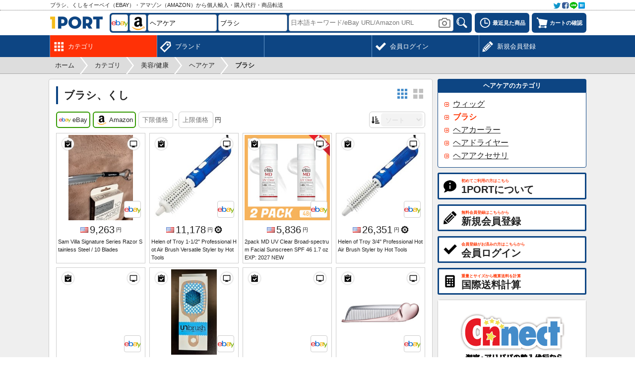

--- FILE ---
content_type: text/html; charset=UTF-8
request_url: https://1port.net/list/beauty/brushe_comb
body_size: 9429
content:
<!DOCTYPE html>
	<html lang="ja">
	<head>
	<meta charset="UTF-8">
	<title>ブラシ、くしをイーベイ（eBay）・アマゾン（Amazon）から個人輸入・購入代行・商品転送 - 1port</title>
	<meta name="description" content="イーベイ（eBay）・アマゾン（Amazon）に出品されているブラシ、くしを表示しています。1PORTではイーベイの商品を日本語で検索し、簡単に輸入代行サービスを申し込みできます。">
	<meta name="robots" content="INDEX,FOLLOW">
	<meta name="viewport" content="width=device-width, initial-scale=1.0, maximum-scale=1.0, user-scalable=no">
	<meta name="format-detection" content="telephone=no">
		<link rel="canonical" href="https://1port.net/list/beauty/brushe_comb">
	<link rel="manifest" href="//1port.net/manifest.json">
	<link rel="apple-touch-icon" href="//1port.net/apple-touch-icon.png">
	<link rel="shortcut icon" href="//1port.net/favicon.ico">
	<link rel="stylesheet" href="//1port.net/css/style.css?240713" type="text/css" media="all">
	<script type="text/javascript">
	var wmode = 'normal';
	var expandmode = 'hidden';
	var scrollauto = 0;
	</script>
	<script type="text/javascript" src="//1port.net/lib/js/jquery.js"></script>
	<script type="text/javascript" src="//1port.net/js/library.js?240814"></script>
	<script type="text/javascript" src="//1port.net/js/common.js?240814"></script>
	<script type="text/javascript">
	$(function(){
		var wpos, prev_wpos = $(window).scrollTop();
		$('#scrolltotop').hide();
		$(window).scroll(function(){
			wpos = $(this).scrollTop();

			if (scrollauto == 0 && prev_wpos > wpos) {
				$('#header_fix').addClass('ani').css('top', '0');
			} else {
				if (wpos <= 116){
					$('#header_fix').css('top', '-'+wpos+'px').removeClass('ani');
				}else{
					$('#hd_src').removeClass('shown');
					$('#header_fix').css('top', '-117px');
				}
			}
			prev_wpos = wpos;
			if(wpos > 600){
				$('#scrolltotop').fadeIn();
			}else{
				$('#scrolltotop').fadeOut();
			}
		});
		$('#scrolltotop').click(function(){
			scrollauto = 1;
			$('html, body').animate({scrollTop:0}, 500, 'swing', function(){
				scrollauto = 0;
			});
			return false;
		});
	var wd = $('#src_topcategory').outerWidth() + 3;
	var src_selnum = $('.src_parent').size() + 1, src_leftnum, src_shownum;
	if(src_selnum < 2){
		src_shownum = src_selnum;
	}else{
		src_shownum = 2;
	}
	if(src_selnum <= 2){
		src_leftnum = 0;
	}else{
		src_leftnum = src_selnum - 2;
	}
	if($(window).width() <= 774){
		if(src_selnum < 2){
			src_selnum = 2;
		}
		$('#hd_src_category_inner').css({left: '-' + (wd * src_leftnum) + 'px',width: (wd * src_selnum) + 'px'});
	}else{
		$('#hd_src_category_inner').css({left: '-' + (wd * src_leftnum) + 'px',width: (wd * src_selnum) + 'px'});
		$('#hd_src_category').css('width', (wd * src_shownum) + 'px');
	}
	
		findTutorials();
		activateBreadnavi();
		});

	$(window).on('orientationchange resize',function(){
		var w = $(window).width(),h = $(window).height(),boxw,boxh;
		boxw = (w * 0.98) > 802 ? '802px' : '98%';
		boxh = (h * 0.98) > 600 ? '600px' : '98%';
		$.colorbox.resize({width:boxw, height:boxh});
	});

	</script>
	<!--[if lt IE 9]>
	<script type="text/javascript" src="//1port.net/lib/js/html5.js"></script>
	<![endif]-->
	<!-- Google tag (gtag.js) -->
<script async src="https://www.googletagmanager.com/gtag/js?id=G-CCKV3VDTEB"></script>
<script>
window.dataLayer = window.dataLayer || [];
  function gtag(){dataLayer.push(arguments);}
  gtag('js', new Date());

  gtag('config', 'G-CCKV3VDTEB');
</script>
	<script type="text/javascript">

$(function(){
	setHorizontalScroll();
	loadItems();
	
});

var subcatpos = 0, subcatposmax, src_ecsites = '1,2', src_pages = {}, src_tcnts = {}, src_sp = '0', src_ep = '0', src_sort = '0', ajaxReq = null, mode = '', crc_rate = 1;

		src_pages[1] = 0;
		src_tcnts[1] = -1;
		src_pages[2] = 0;
		src_tcnts[2] = -1;;
var src_market = 'all', src_buyoption = 'all', src_condition = 'all', imgupdate = '';
var crc_rate = {'USD':159.71, 'GBP':214.43, 'EUR':186.01}

function setSrcEcsite(ecsite){
	if($('#src_ecsite_'+ecsitekey[ecsite]).hasClass('d')){
		$('#src_ecsite_'+ecsitekey[ecsite]).removeClass('d');
	}else{
		if($('.srcecsite').not('.d').size() > 1){
			$('#src_ecsite_'+ecsitekey[ecsite]).addClass('d');
		}else{
			return false;
		}
	}
	if($('.srcecsite').not('.d').size() > 1){
		$('#srcebay_wrap').slideUp();
		src_market = 'all';
		src_buyoption = 'all';
		src_condition = 'all';
		$('#src_sort').prop('disabled', true);
	}else{
		if(!$('#src_ecsite_ebay').hasClass('d')) {
			$('#srcebay_wrap').slideDown();
		}else{
			$('#srcebay_wrap').slideUp();
		}
		$('#src_sort').prop('disabled', false);
	}
	var new_ecsites = '', this_ecsite;
	$('.srcecsite').each(function(){
		this_ecsite = $(this).data('ecsite');
		if(!$(this).hasClass('d')){
			$('#hd_src_'+ecsitekey[this_ecsite]).removeClass('d')
			new_ecsites += (new_ecsites?',':'') + this_ecsite;
		}else{
			$('#hd_src_'+ecsitekey[this_ecsite]).addClass('d')
		}
	});
	src_ecsites = new_ecsites;
	$('#src_ecsites').val(src_ecsites);
	loadItems(1);
}

var ajaxReq = null;

function setSrcSort(){
	if(!$('#src_sort').is(':disabled')){
		src_sort = $('#src_sort').val();
		loadItems(1);
	}
}

function setSrcBuyoption(){
	if($('#srcebay_wrap').is(':visible') && !$('#src_buyoption').is(':disabled')){
		src_buyoption = $('#src_buyoption').val();
		loadItems(1);
	}
}

function setSrcMarket(){
	if($('#srcebay_wrap').is(':visible') && !$('#src_market').is(':disabled')){
		src_market = $('#src_market').val();
		if($('#src_market option:selected').data('lang') == 'en'){
			loadItems(1);
		}else{
			var params = {}
			params['src_ecsites'] = src_ecsites;
			params['src_sp'] = src_sp;
			params['src_ep'] = src_ep;
			params['src_buyoption'] = src_buyoption;
			params['src_condition'] = src_condition;
			params['src_market'] = src_market;
			location.href = replaceSearchParams(location.href, params);
		}
	}
}

function setSrcCondition(){
	if($('#srcebay_wrap').is(':visible') && !$('#src_condition').is(':disabled')){
		src_condition = $('#src_condition').val();
		loadItems(1);
	}
}

function setSrcSp(){
	src_sp = $('#src_sp').val()!==''?$('#src_sp').val():'0';
	checkSrcPriceError();
}

function setSrcEp(){
	src_ep = $('#src_ep').val()!==''?$('#src_ep').val():'0';
	checkSrcPriceError();
}

function checkSrcPriceError(){
	var errmsg;
	if(src_sp !== '0' || src_ep !== '0'){
		if(src_sp == '0'){
			errmsg = '下限価格を入力してください';
		}else if(!src_sp.match(/^\d+$/)){
			errmsg = '下限価格は半角数字で入力してください';
		}else if(src_ep == '0'){
			errmsg = '上限価格を入力してください。';
		}else if(!src_ep.match(/^\d+$/)){
			errmsg = '上限価格は半角数字で入力してください';
		}else if(parseInt(src_sp) >= parseInt(src_ep)){
			errmsg = '下限価格と上限価格を正しく入力してください';
		}
		if(errmsg){
			var elm = $('#srcprice_wrap');
			showBubble(elm);
			setBubble(elm, 'i', errmsg);
		}
	}else{
		hideBubble();
	}
	return errmsg;
}

function startloadItems(keycode){
	if(keycode == 13){
		loadItems(1);
	}
}

function loadItems(reset){
	if(!$('#itemlist_loadbtn').hasClass('d')){
		if(reset == 1){
			src_pages = {};
			$('.srcecsite').each(function(){
				if(!$(this).hasClass('d')){
					src_pages[$(this).data('ecsite')] = 0;
					src_tcnts[$(this).data('ecsite')] = -1;
				}
			});
		}
		var params = {};
		params['mode'] = '';
		params['src_ecsites'] = src_ecsites;
		params['src_pages'] = JSON.stringify(src_pages);
		params['src_tcnts'] = JSON.stringify(src_tcnts);
		params['src_sort'] = src_sort;
		params['src_sp'] = src_sp;
		params['src_ep'] = src_ep;
		if(src_buyoption != 'all'){
			params['src_buyoption'] = src_buyoption;
		}
		if(src_market != 'all'){
			params['src_market'] = src_market;
		}
		if(src_condition != 'all'){
			params['src_condition'] = src_condition;
		}
		
		params['src_catid_ebay'] = '11855';
		
		
		
		params['src_catkeyword'] = 'Brush & Comb';
		
		
		if (ajaxReq != null) ajaxReq.abort();
		ajaxReq = $.ajax({
			type: 'POST',
			dataType: 'json',
			url: 'https://1port.net/list_call',
			data: params,
			timeout: 60000,
			success: function(data){
				hideBubble();
				if(data.status == 'OK'){
					src_pages = data.pages;
					src_tcnts = data.tcnts;
					$('#itemlist_loading').remove();

					var re, clipped, itemidkey;
					var itemnum = $('#itemlist_wrap .itemlist_each').size();
					if(data.items.length){
						for(var i = 0; i < data.items.length; i++){
							itemidkey = data.items[i]['itemid'].replace(/\|/g, '_');
							clipped = false;
							if(typeof $.cookie('ipt_clipitems') == 'string'){
								re = new RegExp('(^|;)'+data.items[i]['itemid'].replace(/\|/g, '\|')+'(;|$)');
								clipped = $.cookie('ipt_clipitems').match(re);
							}
							$('#itemlist_wrap').append('<div id="item_'+itemidkey+'" class="itemlist_each" data-area="'+data.items[i]['area']+'" data-ecsite="'+data.items[i]['ecsite']+'" data-itemid="'+data.items[i]['itemid']+'" data-name="'+data.items[i]['name']+'" data-lang="'+data.items[i]['lang']+'" data-img="'+data.items[i]['img']+'" data-price="'+data.items[i]['price']+'" data-currency="'+data.items[i]['currency']+'" data-buyoption="'+data.items[i]['buyoption']+'" data-url="'+data.items[i]['url']+'"><div class="itemlist_imgouter"><div class="itemlist_btn left"><a onclick="addClip(this)"' + ( clipped ? ' class="d" title="既にクリップ済みです"' : ' title="クリップする"' ) + '><span class="menumark clipadd small' + (clipped?' d':'') + '"></span></a></div><div class="itemlist_btn right"><a href="'+data.items[i]['url']+'" target="_blank" title="販売ページを確認"><span class="menumark ecsite small"></span></a></div><a class="itemlist_imginner" onclick="openItemDetail(this, '+data.items[i]['ecsite']+', \''+data.items[i]['itemid']+'\', \''+data.items[i]['itemkey']+'\');" rel="nofollow"><img class="itemlist_img" src="'+data.items[i]['img']+'" width="235" height="235" alt="'+addslashes(data.items[i]['name'])+'" loading="lazy"></a><a onclick="openEcsiteurl(' + data.items[i]['ecsite'] + ', \''+ data.items[i]['itemid'] +'\')" class="itemlist_ecsite"><span class="ecsitemark ' + ecsitekey[data.items[i]['ecsite']] + '"></span></a></div><div class="itemlist_price"><span class="flagmark '+data.items[i]['area']+' mr3" title="'+areaname[data.items[i]['area']]+'"></span><span class="itemlist_price_value">' +numberFormat(data.items[i]['price'] * crc_rate[data.items[i]['currency']])+ '</span><span class="itemlist_price_unit">円</span>'+(data.items[i]['buyoption']==1?'<span class="menumark auction small ml3" title="オークション"></span>':(data.items[i]['buyoption']==2?'<span class="menumark best_offer small ml3" title="ベストオファー"></span>':''))+'</div><div class="itemlist_name">'+htmlspecialchars(data.items[i]['name'])+'</div></div>');
						}
					}
					$('#itemlist_loadbtn').removeClass('d').html('更に読み込む');
				}else if(data.status == 'loaderror'){
					src_pages = data.pages;
					src_tcnts = data.tcnts;
					$('#itemlist_loadbtn').before('<div id="loaderror" class="noresult mb10">読み込みに失敗しました。</div>');
					$('#loaderror').delay(3000).fadeOut('slow', function () {
						$(this).remove();
					});
					$('#itemlist_loadbtn').removeClass('d').html('更に読み込む');
				}else if(data.status == 'noitem'){
					src_pages = data.pages;
					src_tcnts = data.tcnts;
					$('#itemlist_loadbtn').removeClass('d');//必要
					loadItems();
				}else if(data.status == 'noecsite'){
					if($('#itemlist_wrap .itemlist_each').size() == 0){
						$('#itemlist_wrap').html('<div class="itemlist_notfound">この条件に該当する商品はみつかりませんでした。</div>');
					}else{
						$('#itemlist_loadbtn').addClass('d').html('この条件に該当する商品は以上です');
					}
					$('#itemlist_loadbtn').html('更に読み込む');
				}else if(data.status == 'needlogin'){
					openColorbox('https://1port.net/login?login_location=reload&loginmsg='+encodeURIComponent('商品検索を続けるには会員ログインをしてください。'));
					$('#itemlist_loadbtn').removeClass('d').html('更に読み込む');
				}else if(data.status == 'busy'){
					if($('#itemlist_wrap .itemlist_each').size() == 0){
						$('#itemlist_wrap').html('<div class="itemlist_notfound">現在アクセスすることができません。申し訳ございませんが、しばらく経ってから再度アクセスしてください。</div>');
					}else{
						$('#itemlist_loadbtn').addClass('d').html('現在読み込みできません');
					}
				}else{
					window.alert(errmsg[data.status]);
				}

				replaceHistoryState(params);

				if(imgupdate){
					var imgurl;
					$('.itemlist_each').not('.db').each(function(){
						imgurl = $(this).data('img');
						if(imgurl != ''){
							$.ajax({
								type: 'POST',
								dataType: 'json',
								url: 'https://1port.net/list_update_img',
								data: {imgupdate:imgupdate, imgurl: imgurl},
								beforeSend: function(){
									imgupdate = '';
								}
							});
							return false;
						}
					});
				}
			},
			error:function(){
				$('#itemlist_wrap').html('<div class="itemlist_notfound">エラーがあります。商品一覧を読み込むことができません。</div>');
			},
			beforeSend: function(thisXHR){
				if(reset){
					$('#itemlist_page').remove();
					$('#itemlist_wrap').html('<div id="itemlist_loading" class="itemlist_loading"><div class="cent">ただいま商品情報を取得中です。</div><div class="cent mt10"><img src="//1port.net/img/img_loadingbar.gif" width="220" height="19"></div></div>');
				}
				$('#itemlist_loadbtn').addClass('d').html('<img src="//1port.net/img/img_loading.gif" width="16" height="16">');
				if(src_ecsites.match(/2/)){
					setTimeout(function () {
						var btn = $('#itemlist_loadbtn').get(0);
						showBubble(btn);
						setBubble(btn, 'i', 'Amazonの読込は時間がかかります');
					}, 5000);
				}
			}
		});
	}
}

</script>
	</head>
	<body>
	<div id="container" class="fixheader whead"><noscript><div id="maintenance">当サイトをご利用いただくにはJavascriptを有効にしてください。</div></noscript><div id="header_fix"><div id="header_top_wrap"><div id="header_top"><div id="header_top_left"><h2>ブラシ、くしをイーベイ（eBay）・アマゾン（Amazon）から個人輸入・購入代行・商品転送</h2></div><div id="header_top_right"><a onclick="openColorbox('https://1port.net/socialshare?url=https%3A%2F%2F1port.net%2Flist%2Fbeauty%2Fbrushe_comb&title=%E3%83%96%E3%83%A9%E3%82%B7%E3%80%81%E3%81%8F%E3%81%97%E3%82%92%E3%82%A4%E3%83%BC%E3%83%99%E3%82%A4%EF%BC%88eBay%EF%BC%89%E3%83%BB%E3%82%A2%E3%83%9E%E3%82%BE%E3%83%B3%EF%BC%88Amazon%EF%BC%89%E3%81%8B%E3%82%89%E5%80%8B%E4%BA%BA%E8%BC%B8%E5%85%A5%E3%83%BB%E8%B3%BC%E5%85%A5%E4%BB%A3%E8%A1%8C%E3%83%BB%E5%95%86%E5%93%81%E8%BB%A2%E9%80%81+-+CNNECT', 0, 0, 420, 250)"><img src="//1port.net/img/img_social@2x.png" width="64" height="16" alt=""></a></div></div></div><div id="header_wrap"><div id="header">
	<div id="header_logo"><a href="https://1port.net/"><img src="//1port.net/img/img_logo.png" width="106" height="25" alt="1port"></a></div><div id="header_left"><a onclick="toggleSearch()" class="headerbtn"><span class="menumark search"></span></a></div><div id="header_right"><a onclick="openColorbox('https://1port.net/history')" class="headerbtn mr5" title="最近見た商品"><span class="menumark history"></span><span class="menulabel">最近見た商品</span></a><a onclick="openColorbox('https://1port.net/cart')" class="headerbtn" title="カートの確認"><span id="cartnum_wrap"><span class="menumark cart"></span></span><span class="menulabel">カートの確認</span></a></div><div id="hd_src"><div class="hd_src_row"><div id="hd_src_ecsite"><a id="hd_src_ebay" class="ecsitemark ebay mr3" onclick="setHdSrcEcsite(1)" title="eBay（イーベイ）から検索"></a><a id="hd_src_amazon" class="ecsitemark amazon mr3" onclick="setHdSrcEcsite(2)" title="Amazon（アマゾン）から検索"></a></div><div id="hd_src_category"><div id="hd_src_category_inner"><select id="src_topcategory" onchange="changeSrcTopcategory()"><option value="0">全てのカテゴリ</option><option value="1">ファッション</option><option value="2">服飾/雑貨</option><option value="3">キッズ/育児/玩具</option><option selected value="4">美容/健康</option><option value="5">家具/キッチン</option><option value="6">電化製品/デジタル</option><option value="7">スポーツ/アウトドア</option><option value="8">車/バイク</option><option value="9">趣味/楽器/ゲーム</option><option value="10">クラフト/工具/文具</option><option value="11">ペット/ガーデン/設備</option><option value="12">食料品/その他</option></select><select class="src_parent" onchange="changeSrcParent(this)"><option value="">- 選択 -</option><option value="108" data-key="makeup">化粧品</option><option value="104" data-key="nail_care">ネイルケア</option><option value="106" data-key="hair_care" selected>ヘアケア</option><option value="123" data-key="vision_care">眼鏡</option><option value="105" data-key="body_care">ボディーケア</option><option value="107" data-key="health_care">ヘルスケア</option><option value="120" data-key="skin_care">スキンケア</option><option value="122" data-key="body_art">ボディーアート</option><option value="119" data-key="oral_care">オーラルケア</option><option value="116" data-key="massage">マッサージ</option><option value="117" data-key="medical_mobility_disability">医療介護器具</option><option value="118" data-key="homeopathy">自然療法</option><option value="121" data-key="tanning">日焼け</option><option value="1477" data-key="salon_spa_equipment">サロン</option><option value="1478" data-key="hair_shaving">シェービング</option><option value="1173" data-key="fragrance">香水</option><option value="125" data-key="supplement">サプリメント</option><option value="3336" data-key="ecigarette">電子タバコ</option></select><select class="src_parent" onchange="changeSrcParent(this)"><option value="">- 選択 -</option><option value="3331" data-key="hair_extension_wig">ウィッグ</option><option value="3332" data-key="brushe_comb" selected>ブラシ</option><option value="3333" data-key="roller_curler">ヘアカーラー</option><option value="3334" data-key="hair_dryer">ヘアドライヤー</option><option value="3335" data-key="hair_tie">ヘアアクセサリ</option></select></div></div></div><div class="hd_src_row"><div id="hd_src_keyword"><input type="text" id="src_keyword" class="short" onfocus="showCategorySuggest()" onblur="hideCategorySuggest(400)" onkeyup="showCategorySuggest(event.keyCode)" placeholder="日本語キーワード/eBay URL/Amazon URL" value="" autocomplete="off"><input type="hidden" id="src_brand" value=""><input type="hidden" id="src_seller" value=""><div id="imgsrc_form"><a onclick="window.alert('画像検索をするには会員ログインをしてください。')"><img src="//1port.net/img/img_imgsrc.png" width="24" height="20" alt=""></a></div><div id="src_suggest" class="short" style="display: none"></div></div><div id="hd_src_btn"><a onclick="itemSearch()"><img src="//1port.net/img/bt_search.png" width="34" height="34" title="検索" alt="検索"></a><input type="hidden" id="src_ecsites" value="1,2"></div></div>
	</div></div></div><div id="mainmenu_wrap"><ul id="mainmenu"><li class=" shown"><a href="https://1port.net/category" title="カテゴリ"><div class="mainmenu_mark"><span class="menumark category white"></span></div><div class="mainmenu_sub">カテゴリ</div></a></li><li><a href="https://1port.net/brand" title="ブランド"><div class="mainmenu_mark"><span class="menumark brand white"></span></div><div class="mainmenu_sub">ブランド</div></a></li><li class="right"><a href="https://1port.net/register" title="新規会員登録"><div class="mainmenu_mark"><span class="menumark pencil white"></span></div><div class="mainmenu_sub">新規会員登録</div></a></li><li class="right"><a href="https://1port.net/login" title="会員ログイン"><div class="mainmenu_mark"><span class="menumark check white"></span></div><div class="mainmenu_sub">会員ログイン</div></a></li></ul></div></div><div id="breadnavi_wrap"><ol id="breadnavi" class="clearfix" itemscope itemtype="https://schema.org/BreadcrumbList"><li itemprop="itemListElement" itemscope itemtype="https://schema.org/ListItem"><a href="https://1port.net/" itemprop="item"><span itemprop="name">ホーム</span></a><meta itemprop="position" content="1" /></li><li class="breadnavi_separator">&gt;</li><li itemprop="itemListElement" itemscope itemtype="https://schema.org/ListItem"><a href="https://1port.net/category" itemprop="item"><span itemprop="name">カテゴリ</span></a><meta itemprop="position" content="2" /></li><li class="breadnavi_separator">&gt;</li><li itemprop="itemListElement" itemscope itemtype="https://schema.org/ListItem"><a href="https://1port.net/category_list/beauty" itemprop="item"><span itemprop="name">美容/健康</span></a><meta itemprop="position" content="3" /></li><li class="breadnavi_separator">&gt;</li><li itemprop="itemListElement" itemscope itemtype="https://schema.org/ListItem"><a href="https://1port.net/list/beauty/hair_care" itemprop="item"><span itemprop="name">ヘアケア</span></a><meta itemprop="position" content="4" /></li><li class="breadnavi_separator">&gt;</li><li itemprop="itemListElement" itemscope itemtype="https://schema.org/ListItem"><span class="bold" itemprop="name">ブラシ</span><meta itemprop="position" content="5" /></li></ol></div><div id="inner"><div id="main">	<section><h1 class="rgap">ブラシ、くし</h1>

		<div class="layout_wrap">
			<a id="layout_btn_nm" class="layoutmark nm" onclick="toggleLayout('nm')"></a>
			<a id="layout_btn_lg" class="layoutmark lg d" onclick="toggleLayout('lg')"></a>
		</div>
		<div class="srcitem clearfix mb10"><div class="lfloat"><a id="src_ecsite_ebay" onclick="setSrcEcsite(1)" class="srcecsite" title="eBay" data-ecsite="1"><span class="ecsitemark middle ebay mr3"></span>eBay</a><a id="src_ecsite_amazon" onclick="setSrcEcsite(2)" class="srcecsite ml5" title="Amazon" data-ecsite="2"><span class="ecsitemark middle amazon mr3"></span>Amazon</a><span id="srcprice_wrap" class="ml5 pc_ib"><input type="number" step="1" id="src_sp" value="" placeholder="下限価格" onkeyup="setSrcSp()" onkeypress="startloadItems(event.keyCode);"><span class="ml3 mr3">-</span><input type="number" step="1" id="src_ep" value="" placeholder="上限価格" onkeyup="setSrcEp()" onkeypress="startloadItems(event.keyCode);"><span class="ml3 small">円</span></span></div><div class="rfloat"><div class="srcselect"><span class="menumark sort small mr3"></span><select id="src_sort" onchange="setSrcSort()" disabled><option value="0" selected>ソート</option><option value="1">価格昇順</option><option value="2">価格降順</option></select></div></div></div><div id="srcebay_wrap" class="srcitem clearfix mb10" style="display:none"><div class="srcselect mr5"><select id="src_market" onchange="setSrcMarket()"><option value="all" selected>国</option><option value="us" data-lang="en">アメリカ合衆国</option><option value="gb" data-lang="en">イギリス</option><option value="fr" data-lang="fr">フランス</option><option value="de" data-lang="de">ドイツ</option><option value="it" data-lang="it">イタリア</option><option value="es" data-lang="es">スペイン</option></select></div><div class="srcselect mr5"><select id="src_buyoption" onchange="setSrcBuyoption()"><option value="all" selected>販売形式</option><option value="fixed_price">固定価格</option><option value="auction">オークション</option></select></div><div class="srcselect"><select id="src_condition" onchange="setSrcCondition()"><option value="all" selected>商品状態</option><option value="new">新品</option><option value="new_problem">新品（難あり）</option><option value="refurbished">修理済</option><option value="used_good">中古(良)</option><option value="used_acceptable">中古(可)</option><option value="junk">ジャンク</option></select></div></div>
		<div id="itemlist_wrap" class="itemlist_wrap nm"></div>
		<div class="cent mt15">
			<a id="itemlist_loadbtn" onclick="loadItems()">更に読み込む</a>
		</div>

	</section>
	</div><div id="side"><div class="section_side_head">ヘアケアのカテゴリ</div><div class="section_side_body"><div class="sidemenu nowrap"><a href="https://1port.net/list/beauty/hair_extension_wig" title="hair_care ウィッグ">ウィッグ</a></div><div class="sidemenu nowrap shown">ブラシ</div><div class="sidemenu nowrap"><a href="https://1port.net/list/beauty/roller_curler" title="hair_care ヘアカーラー">ヘアカーラー</a></div><div class="sidemenu nowrap"><a href="https://1port.net/list/beauty/hair_dryer" title="hair_care ヘアドライヤー">ヘアドライヤー</a></div><div class="sidemenu nowrap"><a href="https://1port.net/list/beauty/hair_tie" title="hair_care ヘアアクセサリ">ヘアアクセサリ</a></div></div><a class="sidebtn" href="https://1port.net/about" title="1PORTについて"><span class="menumark about middle"></span><div class="sidebtn_label"><div class="sidebtn_label_sub">初めてご利用の方はこちら</div><div class="sidebtn_label_main">1PORTについて</div></div></a><a class="sidebtn" href="https://1port.net/register" title="新規会員登録"><span class="menumark pencil middle"></span><div class="sidebtn_label"><div class="sidebtn_label_sub">無料会員登録はこちらから</div><div class="sidebtn_label_main">新規会員登録</div></div></a><a class="sidebtn" href="https://1port.net/login" title="会員ログイン"><span class="menumark check middle"></span><div class="sidebtn_label"><div class="sidebtn_label_sub">会員登録がお済みの方はこちらから</div><div class="sidebtn_label_main">会員ログイン</div></div></a><a class="sidebtn" href="https://1port.net/calculator" title="国際送料計算"><span class="menumark calculator middle"></span><div class="sidebtn_label"><div class="sidebtn_label_sub">重量とサイズから概算送料を計算</div><div class="sidebtn_label_main">国際送料計算</div></div></a><div class="advert_cnnect"><a href="https://cnnect.net/" target="_blank"><img src="//1port.net/img/img_cnnect.png" width="298" height="148" alt="CNNECT"></a></div><div class="section_side_head">為替レート</div><div class="section_side_body"><table class="list_table"><tr><td style="width:30px"><span class="flagmark usd" title="ドル"></span></td><td>1<span class="small ml3">USD</span> = 159.71<span class="small ml3">円</span></td><td style="width:20px"><a class="menumark graph small" href="https://1port.net/exrate?exr_currency=USD"></a></td></tr><tr><td style="width:30px"><span class="flagmark gbp" title="ポンド"></span></td><td>1<span class="small ml3">GBP</span> = 214.43<span class="small ml3">円</span></td><td style="width:20px"><a class="menumark graph small" href="https://1port.net/exrate?exr_currency=GBP"></a></td></tr><tr><td style="width:30px"><span class="flagmark eur" title="ユーロ"></span></td><td>1<span class="small ml3">EUR</span> = 186.01<span class="small ml3">円</span></td><td style="width:20px"><a class="menumark graph small" href="https://1port.net/exrate?exr_currency=EUR"></a></td></tr></table>
	<div class="cent xsmall mt5">2026年1月20日更新</div>
	</div><div class="section_side_head">営業カレンダー</div><div class="section_side_body"><div id="calendar_wrap"><div class="cld_month">2026年1月<div class="cld_prev"><a onclick="getCalender('2025','12')">&lt; 前月</a></div><div class="cld_next"><a onclick="getCalender('2026','2')">翌月 &gt;</a></div></div><div class="cent"><table class="cld_table"><tr><th class="clr_red">日</th><th>月</th><th>火</th><th>水</th><th>木</th><th>金</th><th class="clr_blue">土</th></tr><tr><td class="dead">&nbsp;</td><td class="dead">&nbsp;</td><td class="dead">&nbsp;</td><td class="dead">&nbsp;</td><td class="close">1</td><td class="close">2</td><td class="close">3</td></tr><tr><td class="close">4</td><td>5</td><td>6</td><td>7</td><td>8</td><td>9</td><td class="close">10</td></tr><tr><td class="close">11</td><td>12</td><td>13</td><td>14</td><td>15</td><td>16</td><td class="close">17</td></tr><tr><td class="close">18</td><td>19</td><td><strong>20</strong></td><td>21</td><td>22</td><td>23</td><td class="close">24</td></tr><tr><td class="close">25</td><td>26</td><td>27</td><td>28</td><td>29</td><td>30</td><td class="close">31</td></tr></table></div></div><div class="cent small clr_gray mt5">赤色の日は休業日です</div></div><div class="section_side_head">最近の受取レポート</div><div class="section_side_body"><div class="reportbox">無事届きました‼︎
ありがとうございました????????‍♂️
また機会がありましたらよろしくお願い致しますm(*_ _)m</div><div class="mt5 small clearfix"><span class="lfloat nowrap"><span class="clr_navy bold mr5 ml10">報告日時</span>2025年12月10日 11:44</span></div><hr /><div class="reportbox">いつもお世話になっております。今回も迅速かつ丁寧なご対応ありがとうございました。
今後もどうぞよろしくお願い致します。</div><div class="mt5 small clearfix"><span class="lfloat nowrap"><span class="clr_navy bold mr5 ml10">報告日時</span>2025年12月3日 0:47</span></div><hr /><div class="reportbox">毎度お世話になります。今回も無事到着しております。ありがとうございました。</div><div class="mt5 small clearfix"><span class="lfloat nowrap"><span class="clr_navy bold mr5 ml10">報告日時</span>2025年11月29日 18:06</span></div><div class="ralign mt5"><a class="arrowbutton" href="https://1port.net/report">更に見る</a></div></div></div><div class="clear"></div></div><div id="footer_wrap"><div id="footer"><div id="footer_navi">
	<dl><dt>ご利用案内</dt><dd><ul>
	<li><a href="https://1port.net/about">1PORTについて</a></li>
	<li><a href="https://1port.net/about_search">商品の探し方</a></li>
	<li><a href="https://1port.net/about_apply">代行サービスの申込方法</a></li>
	<li><a href="https://1port.net/about_purchase">買付サービスについて</a></li>
	<li><a href="https://1port.net/about_forward">転送サービスについて</a></li>
	<li><a href="https://1port.net/about_operation">注文進行時の操作について</a></li>
	<li><a href="https://1port.net/about_prohibition">取扱できない商品について</a></li>
	</ul></dd></dl>
	<dl>
	<dt>コンテンツ</dt><dd><ul>
	<li><a href="https://1port.net/category">カテゴリ</a></li>
	<li><a href="https://1port.net/brand">ブランド</a></li>
	<li><a href="https://1port.net/calculator">国際送料計算</a></li>
	<li><a href="https://1port.net/report">受取レポート</a></li>
	</ul></dd>
	</dl>
	<dl><dt>会員登録・ログイン</dt><dd><ul>
	<li><a href="https://1port.net/register">新規会員登録</a></li>
	<li><a href="https://1port.net/login">会員ログイン</a></li>
	<li><a href="https://1port.net/password">パスワード再設定</a></li>
	<li><a href="https://1port.net/mp/">マイページ</a></li>
	<li><a href="https://1port.net/faq">よくある質問</a></li>
	<li><a href="https://1port.net/contact">お問い合わせ</a></li>
	</ul></dd>
	</dl>
	<dl>
	<dt>規約・会社情報</dt><dd><ul>
	<li><a href="https://1port.net/terms">利用規約</a></li>
	<li><a href="https://1port.net/privacypolicy">個人情報保護方針</a></li>
	<li><a href="https://1port.net/legalterms">特定商取引法に基づく表示</a></li>
	<li><a href="https://1port.net/credit">クレジット表記</a></li>
	<li><a href="https://1port.net/company">運営会社</a></li>
	</ul></dd>
	</dl>
	<dl>
	<dt>運営サービス</dt><dd><ul>
	<li><a href="https://buyfy.jp/" target="_blank">BUYFY</a></li>
	<li><a href="https://cnnect.net/" target="_blank">CNNECT</a></li>
	<li><a href="https://chinamart.jp/" target="_blank">CHINAMART</a></li>
	</ul></dd>
	</dl>
	<div class="clear"></div>
	</div><div class="clear"></div><div id="footer_copyright"><span>Copyright (C) 2026 1port.net All Rights Reserved.</span> <span>Powered by <a href="https://www.ebay.com/" target="_blank">Ebay</a></span></div></div></div>
	<div id="scrolltotop" class="menumark scroll middle" title="ページ上部に戻る"></div>
	</div></body></html>

--- FILE ---
content_type: text/javascript; charset=utf-8
request_url: https://1port.net/list_call
body_size: 9271
content:
{"status":"OK","items":[{"ecsite":1,"name":"Sam Villa Signature Series Razor  Stainless Steel \/ 10 Blades","itemid":"v1|116992077312|0","itemkey":"9deb80e8dad495b8aacbffda7ec610e98b812939","area":"us","lang":"en","buyoption":0,"price":"58.00","currency":"USD","img":"https:\/\/i.ebayimg.com\/images\/g\/q8UAAeSwOrBpb4Fu\/s-l225.jpg","url":"https:\/\/www.ebay.com\/itm\/116992077312?hash=item1b3d456e00%3Ag%3Aq8UAAeSwOrBpb4Fu&mkevt=1&mkcid=1&mkrid=711-53200-19255-0&campid=5337344236&customid=&toolid=10049"},{"ecsite":1,"name":"Helen of Troy 1-1\/2\" Professional Hot Air Brush Versatile Styler  by Hot Tools","itemid":"v1|374222137450|0","itemkey":"ae0a0624fce280dc503df5f3cc5e342b4aa9e5d7","area":"us","lang":"en","buyoption":2,"price":"69.99","currency":"USD","img":"https:\/\/i.ebayimg.com\/images\/g\/DIQAAOSwm-FcNcEq\/s-l225.jpg","url":"https:\/\/www.ebay.com\/itm\/374222137450?hash=item572160a86a%3Ag%3ADIQAAOSwm-FcNcEq&amdata=enc%3AAQALAAAA4DZq0hFgvSYlgrFkWCFZ3z2xZ1zBAiIDeXY6v940tl4vvYM08B%2FUg7QiGADFtz68uS4OISUFd%2Fml%2Fu4tDsTnzqKbd0oU8OlLw4i6aEa1%2BVYSLq1GMh2SasmP6qLB6%2FRu568xFCD%2B0LLF2uvTD4R%2BoHBRm%2BTy2GXkPoLhWuRlMghm4eJqAFRBZMEqZr1PUKkJ2LZtoBZoPA5%2Fbl6v7sKqF6qRo2VZz4WBgYSmmxE9rF1FP0r0tZUJpdylXTBDYPMMS8AHnx296MTPqu30bMAkGN6cW1DQea9fo5Z%2BaJmITJvl&mkevt=1&mkcid=1&mkrid=711-53200-19255-0&campid=5337344236&customid=&toolid=10049"},{"ecsite":1,"name":"2pack MD UV Clear Broad-spectrum Facial Sunscreen SPF 46 1.7 oz EXP: 2027 NEW","itemid":"v1|177724757853|0","itemkey":"6a4bdc23e05e28d4b04047c5ac52da45137b6b81","area":"us","lang":"en","buyoption":0,"price":"36.54","currency":"USD","img":"https:\/\/i.ebayimg.com\/images\/g\/QbMAAeSwcbdo5Ohy\/s-l225.jpg","url":"https:\/\/www.ebay.com\/itm\/177724757853?hash=item296138975d%3Ag%3AQbMAAeSwcbdo5Ohy&amdata=enc%3AAQALAAAA4DZq0hFgvSYlgrFkWCFZ3z2zutcuI3wbUUi%2Feq%2Bo7ENrpIgex8fdubq2CF%2BY6SG2BV%2FkTpN3MJCajMsIdZOUnqAxr4OhPtIz1jhlw5wzBdjQwB2f1a28FJ2aFHBDqauu2aWWGtAAT%2ByE52p71w8CuT7W5ykwelBbga05Lc7LnRG6l3V8VmLVCsTrPMpdhQn5V2pZy7rMM150fg6OKwqtL0hO2sJ0pwbJy%2Fx8W3%2BMw9aIay2qWszXFCNCxaBaT70%2B86QQRIvpMjDn0tpqC07m5aG7XwdlGt1jXLBfnUhkrU7%2F&mkevt=1&mkcid=1&mkrid=711-53200-19255-0&campid=5337344236&customid=&toolid=10049"},{"ecsite":1,"name":"Helen of Troy 3\/4\" Professional Hot Air Brush Styler  by Hot Tools","itemid":"v1|374222137461|0","itemkey":"3914999f59b4ebe4ea3f4f662a9df37595f2f639","area":"us","lang":"en","buyoption":2,"price":"164.99","currency":"USD","img":"https:\/\/i.ebayimg.com\/images\/g\/-gUAAOSws0pcNcNc\/s-l225.jpg","url":"https:\/\/www.ebay.com\/itm\/374222137461?hash=item572160a875%3Ag%3A-gUAAOSws0pcNcNc&amdata=enc%3AAQALAAAA4DZq0hFgvSYlgrFkWCFZ3z2sNF44Fd6JDIBZzLbXa2EwdGPO81EXRBPD8x1NQVekTO%2BmwzreyqnDoO9TimfgI9vZYIhGg%2FqZmI8ZFs6%2Br8IBDoeW7BL5UsufoFQg64bNbcFe4DY9UIUZr9yrNaSQmOjoCNW%2F6m9Cc7TGpMwzsENr3yS9ujzFFtyr0xOGEy1bXc%2BN23ahfSnCbc3SHe%2FBhFFdt93ZsYVQS9ctcu5jhjOBcPLUdvRRT8NnR3fV7ksfepbKT7H5q4uE4IV49s0phCRGF4gJEIWZFHFMSW5LHChR&mkevt=1&mkcid=1&mkrid=711-53200-19255-0&campid=5337344236&customid=&toolid=10049"},{"ecsite":1,"name":"La Bonne Brosse N.03 boar bristle brush The Shine & Care Hair Brush","itemid":"357921114106","itemkey":"482720efdd20eb6fbcfb33577815920a9d45df44","area":"us","lang":"en","buyoption":0,"price":"46.99","currency":"USD","img":"https:\/\/i.ebayimg.com\/images\/g\/FB0AAeSwh45paFl~\/s-l225.jpg","url":"https:\/\/www.ebay.com\/itm\/357921114106?hash=item5355c2c7fa%3Ag%3AFB0AAeSwh45paFl%7E&mkevt=1&mkcid=1&mkrid=711-53200-19255-0&campid=5337344236&customid=&toolid=10049"},{"ecsite":1,"name":"FHI UnBrush","itemid":"157326139127","itemkey":"4dfe20af8033973e7032e2e050cdcd138b5ddff6","area":"us","lang":"en","buyoption":0,"price":"8.99","currency":"USD","img":"https:\/\/i.ebayimg.com\/images\/g\/l6sAAeSwgCJoyb9k\/s-l225.jpg","url":"https:\/\/www.ebay.com\/itm\/157326139127?hash=item24a15e5ef7%3Ag%3Al6sAAeSwgCJoyb9k&mkevt=1&mkcid=1&mkrid=711-53200-19255-0&campid=5337344236&customid=&toolid=10049"},{"ecsite":1,"name":"Olivia Garden Ceramic + Ion Speed XL Collection EXTRA LONG BARREL","itemid":"205656682598","itemkey":"dfb692c23c7b0526b8b96ad3ca2b7b1f3fc9b62a","area":"us","lang":"en","buyoption":0,"price":"41.95","currency":"USD","img":"https:\/\/i.ebayimg.com\/images\/g\/MR0AAeSwJGdok9uN\/s-l225.jpg","url":"https:\/\/www.ebay.com\/itm\/205656682598?hash=item2fe217f066%3Ag%3AMR0AAeSwJGdok9uN&mkevt=1&mkcid=1&mkrid=711-53200-19255-0&campid=5337344236&customid=&toolid=10049"},{"ecsite":1,"name":"ReFa HEART COMB Aira Rose Gold Hair brush Compact Lightweight JP freeshipping","itemid":"v1|406475981725|0","itemkey":"83d49c7b7a60b7054c725612ca0a2cdca25bc24e","area":"us","lang":"en","buyoption":0,"price":"37.00","currency":"USD","img":"https:\/\/i.ebayimg.com\/images\/g\/sP0AAeSwRbxo48NZ\/s-l225.jpg","url":"https:\/\/www.ebay.com\/itm\/406475981725?hash=item5ea3db439d%3Ag%3AsP0AAeSwRbxo48NZ&mkevt=1&mkcid=1&mkrid=711-53200-19255-0&campid=5337344236&customid=&toolid=10049"},{"ecsite":1,"name":"Dyson Supersonic Styling Set; Detangling Comb and Paddle Brush 969747-01 Fuchsia","itemid":"v1|356140321874|0","itemkey":"05951f6a9ccff050905a94ef07665df7f2098aa6","area":"us","lang":"en","buyoption":2,"price":"18.99","currency":"USD","img":"https:\/\/i.ebayimg.com\/images\/g\/qP4AAOSwFG9kSNDj\/s-l225.jpg","url":"https:\/\/www.ebay.com\/itm\/356140321874?hash=item52eb9e0c52%3Ag%3AqP4AAOSwFG9kSNDj&mkevt=1&mkcid=1&mkrid=711-53200-19255-0&campid=5337344236&customid=&toolid=10049"},{"ecsite":1,"name":"La Bonne Brosse N.03 boar bristle brush The Shine & Care Hair Brush","itemid":"197812388547","itemkey":"76e2388d497ee90c39e0749d9a7662d6067acf1b","area":"us","lang":"en","buyoption":0,"price":"48.88","currency":"USD","img":"https:\/\/i.ebayimg.com\/images\/g\/75cAAeSwtPNpaFch\/s-l225.jpg","url":"https:\/\/www.ebay.com\/itm\/197812388547?hash=item2e0e8982c3%3Ag%3A75cAAeSwtPNpaFch&mkevt=1&mkcid=1&mkrid=711-53200-19255-0&campid=5337344236&customid=&toolid=10049"},{"ecsite":1,"name":"M1 INNOVATION RHINO COMB V2.0 ALL IN ONE COMB","itemid":"v1|127633489131|0","itemkey":"baa4d9555048c1dc7ec28b5dc254b2bc34a77e50","area":"us","lang":"en","buyoption":0,"price":"45.00","currency":"USD","img":"https:\/\/i.ebayimg.com\/images\/g\/eTEAAeSwhx1o6auL\/s-l225.jpg","url":"https:\/\/www.ebay.com\/itm\/127633489131?hash=item1db78c7ceb%3Ag%3AeTEAAeSwhx1o6auL&mkevt=1&mkcid=1&mkrid=711-53200-19255-0&campid=5337344236&customid=&toolid=10049"},{"ecsite":1,"name":"Texture Comb for Volumizing Hair, Wide-Tooth Root Lift Styling Tool for Men & Wo","itemid":"v1|358132920596|0","itemkey":"bfb309695da607158c408514ada52876e236f8fa","area":"us","lang":"en","buyoption":0,"price":"4.99","currency":"USD","img":"https:\/\/i.ebayimg.com\/images\/g\/JfEAAeSw90VpY9KO\/s-l225.jpg","url":"https:\/\/www.ebay.com\/itm\/358132920596?hash=item536262b114%3Ag%3AJfEAAeSw90VpY9KO&mkevt=1&mkcid=1&mkrid=711-53200-19255-0&campid=5337344236&customid=&toolid=10049"},{"ecsite":1,"name":"ERGO ERG53 2\"(53mm) Ionic Ceramic Professional Round Brush Styling NEW In Box**","itemid":"v1|297846796052|0","itemkey":"5cb3c0f149a2f2eb4cbc253fdf2f3b09b93ca2f3","area":"us","lang":"en","buyoption":0,"price":"15.00","currency":"USD","img":"https:\/\/i.ebayimg.com\/images\/g\/A2cAAeSw1dholDjW\/s-l225.jpg","url":"https:\/\/www.ebay.com\/itm\/297846796052?hash=item45590d6f14%3Ag%3AA2cAAeSw1dholDjW&mkevt=1&mkcid=1&mkrid=711-53200-19255-0&campid=5337344236&customid=&toolid=10049"},{"ecsite":1,"name":"360 Curved Wave Brush - Medium, Medium\/Hard, Hard - Mansa Made For Kings ","itemid":"123530087596","itemkey":"0d2e549345c3d2b96567ae9f1fe19cfcb2b5fabe","area":"us","lang":"en","buyoption":0,"price":"21.99","currency":"USD","img":"https:\/\/i.ebayimg.com\/images\/g\/5kkAAOSwkjBbnMvW\/s-l225.jpg","url":"https:\/\/www.ebay.com\/itm\/123530087596?hash=item1cc2f78cac%3Ag%3A5kkAAOSwkjBbnMvW&amdata=enc%3AAQALAAAA4DZq0hFgvSYlgrFkWCFZ3z0P71OJ5aG6m1BVP0B%2BXKCnR7C6kcpCT0WfWYsjie1vm4NUdd4dQhqGzs47Kx8jPB6mb4bDwXSUN1eKifJqHz%2BWO7BzkTfGj1a0uFdqLXRuqnUxrtvzclzuBaYVl3Aa5jROWVv8Nfo6zV1KJb08g0z3hHtEgewIh%2BZqSHD%2BFg7hhTay9JioWWgkdCelTjDRI1ewVbtJ9H3gQSG5Bvrih8896qjql8n5%2Ft7ZYRkrcwwJTEQlYBcK3oV0KdXd337caGhOXAJIEmY0KC9sQZeJoXIj&mkevt=1&mkcid=1&mkrid=711-53200-19255-0&campid=5337344236&customid=&toolid=10049"},{"ecsite":1,"name":"Speert Handmade Swiss European Comb #14 4\"Inch Tortoise Bavana Brown Wide Tooth","itemid":"v1|195283582143|0","itemkey":"24fcc473b5f13eeefe6ea21fc842620558e4527f","area":"us","lang":"en","buyoption":2,"price":"34.95","currency":"USD","img":"https:\/\/i.ebayimg.com\/images\/g\/LtUAAOSwT9JmHUvi\/s-l225.jpg","url":"https:\/\/www.ebay.com\/itm\/195283582143?hash=item2d77cefcbf%3Ag%3ALtUAAOSwT9JmHUvi&amdata=enc%3AAQALAAAA4DZq0hFgvSYlgrFkWCFZ3z0a8U%2BlwT%2BQknBm3xFhx8lVQZpYW5RamKqJTyl40eimLKc05fhoAR3eed7kBO5Wtx1jZM6oYTb753Z%2Fsvz9h4yJQolO45PRcLEdQUID8dLp1iquXysqZG6qBIllBuBvHSU1gNlG5xb7hNTMfu3qhZ2gR6aMxARxoOpGZvTdKrYWJSaNNws1sPnGJfTRs13CMJk5oBCQw28nfLNzNAgN%2FruorwY3%2FNv1Op8MPDZHxPvKPpYu6EMN1oJC%2FVpJ2DLkzguo2dREFG149dmAMbOfUWLP&mkevt=1&mkcid=1&mkrid=711-53200-19255-0&campid=5337344236&customid=&toolid=10049"},{"ecsite":1,"name":"Mason Pearson Sensitive Bristle SB3 Hair Brush for Fine or Delicate Hair","itemid":"187724651828","itemkey":"a649fd14c7361021d2d4053fbf708be6fa161969","area":"us","lang":"en","buyoption":0,"price":"250.00","currency":"USD","img":"https:\/\/i.ebayimg.com\/images\/g\/0fUAAeSw0wJpEFL8\/s-l225.jpg","url":"https:\/\/www.ebay.com\/itm\/187724651828?hash=item2bb542dd34%3Ag%3A0fUAAeSw0wJpEFL8&amdata=enc%3AAQALAAAA4DZq0hFgvSYlgrFkWCFZ3z3NgcCdcz7wnc%2FLtXbg1%2FxBLnwD47SVbUruutCrk6Klu3KaUkoOteT2XvVkBboC2yyyHdYh3%2FcF%2FlkWdfxD3%2BVdMONyAoehnFN96gmnruCtncr%2Fc8Qi5SKR%2FME%2FQbk9mRGxNcEqAmCtQt%2FdUkZAHUGTSGAZl7VIswu3qlr%2BzEqPTleWod5tC5cJCwMjA%2BWNQ44MbL7eUywucsdrTk2qY6ynarehSI20VG6CgYwPyCkAZyebafV%2FQQzjDT6kNf8x7GerHMBoAapmhJ4nTi9CYSSw&mkevt=1&mkcid=1&mkrid=711-53200-19255-0&campid=5337344236&customid=&toolid=10049"},{"ecsite":1,"name":"3 Pack Wet Brush Set Pro Flex Dry Teal Ombre","itemid":"v1|116627197204|0","itemkey":"61a131ec1742812d727fd796b5f1dfe55855b9a6","area":"us","lang":"en","buyoption":2,"price":"12.99","currency":"USD","img":"https:\/\/i.ebayimg.com\/images\/g\/i8QAAOSwvOJoP1DA\/s-l225.jpg","url":"https:\/\/www.ebay.com\/itm\/116627197204?hash=item1b2785cd14%3Ag%3Ai8QAAOSwvOJoP1DA&mkevt=1&mkcid=1&mkrid=711-53200-19255-0&campid=5337344236&customid=&toolid=10049"},{"ecsite":1,"name":"EL BAMBU MAX 2 PACK ","itemid":"v1|335817557731|0","itemkey":"3c69d5f4f7670b184ec65ef1dbfc47809a1ee9b0","area":"us","lang":"en","buyoption":2,"price":"44.99","currency":"USD","img":"https:\/\/i.ebayimg.com\/images\/g\/qmwAAeSw1blns32P\/s-l225.jpg","url":"https:\/\/www.ebay.com\/itm\/335817557731?hash=item4e304946e3%3Ag%3AqmwAAeSw1blns32P&mkevt=1&mkcid=1&mkrid=711-53200-19255-0&campid=5337344236&customid=&toolid=10049"},{"ecsite":1,"name":"Bain De Terre Recovery Complex Anti Frizz Shine Serum (1.7 oz \/ 3.4 oz \/ 10.1oz)","itemid":"322512582424","itemkey":"20edefedc1f11e275b77f7eb103f1fb02ebf4216","area":"us","lang":"en","buyoption":0,"price":"18.99","currency":"USD","img":"https:\/\/i.ebayimg.com\/images\/g\/2VQAAOSww9xZE9uG\/s-l225.jpg","url":"https:\/\/www.ebay.com\/itm\/322512582424?hash=item4b173f7718%3Ag%3A2VQAAOSww9xZE9uG&mkevt=1&mkcid=1&mkrid=711-53200-19255-0&campid=5337344236&customid=&toolid=10049"},{"ecsite":1,"name":"Aveda Wooden Paddle Brush Set \u2013 Regular + Mini Detangling Brushes for Salon Hair","itemid":"v1|297408906388|0","itemkey":"3ec3a3aae0b819326add3553c7ddb133672ce760","area":"us","lang":"en","buyoption":0,"price":"26.00","currency":"USD","img":"https:\/\/i.ebayimg.com\/images\/g\/G8UAAOSwo5NoTGv5\/s-l225.jpg","url":"https:\/\/www.ebay.com\/itm\/297408906388?hash=item453ef3c494%3Ag%3AG8UAAOSwo5NoTGv5&mkevt=1&mkcid=1&mkrid=711-53200-19255-0&campid=5337344236&customid=&toolid=10049"},{"ecsite":1,"name":"HAIRtamin Miracle Brush with Precision Dual Boar\/Nylon Bristles For All Hair","itemid":"v1|306711048666|0","itemkey":"458a9c3f74280447e7e8d9f27c4caeeaa5d51863","area":"us","lang":"en","buyoption":2,"price":"32.00","currency":"USD","img":"https:\/\/i.ebayimg.com\/images\/g\/aWcAAeSwhDRpaAOA\/s-l225.jpg","url":"https:\/\/www.ebay.com\/itm\/306711048666?hash=item47696731da%3Ag%3AaWcAAeSwhDRpaAOA&mkevt=1&mkcid=1&mkrid=711-53200-19255-0&campid=5337344236&customid=&toolid=10049"},{"ecsite":1,"name":"Olivia Garden Nano Thermic Speed XL Brush EXTRA LONG BARREL - choose your size","itemid":"205727984851","itemkey":"9238e4583ebc52458bc1856c189b968e419a91ae","area":"us","lang":"en","buyoption":0,"price":"25.75","currency":"USD","img":"https:\/\/i.ebayimg.com\/images\/g\/-cwAAeSwdq9ok-wR\/s-l225.jpg","url":"https:\/\/www.ebay.com\/itm\/205727984851?hash=item2fe657ecd3%3Ag%3A-cwAAeSwdq9ok-wR&mkevt=1&mkcid=1&mkrid=711-53200-19255-0&campid=5337344236&customid=&toolid=10049"},{"ecsite":1,"name":"LoveShackFancy Target Goody Wet Brush Hair Brushes & Accessories","itemid":"326485497588","itemkey":"8fe34d1983249adc8ca6d943ab70ccfaa2f5e61d","area":"us","lang":"en","buyoption":0,"price":"34.99","currency":"USD","img":"https:\/\/i.ebayimg.com\/images\/g\/AcAAAOSwpaJn04GN\/s-l225.jpg","url":"https:\/\/www.ebay.com\/itm\/326485497588?hash=item4c040d56f4%3Ag%3AAcAAAOSwpaJn04GN&mkevt=1&mkcid=1&mkrid=711-53200-19255-0&campid=5337344236&customid=&toolid=10049"},{"ecsite":1,"name":"Tangle Teezer Ultimate Detangler Hair Brush, Dry & Wet Curly Hair\/Lilac","itemid":"v1|389410758072|0","itemkey":"5b1cf781e99e720d7f11de8ab0482e4805bc344a","area":"us","lang":"en","buyoption":0,"price":"11.82","currency":"USD","img":"https:\/\/i.ebayimg.com\/images\/g\/xm4AAeSwKk9pJg9P\/s-l225.jpg","url":"https:\/\/www.ebay.com\/itm\/389410758072?hash=item5aaab09db8%3Ag%3Axm4AAeSwKk9pJg9P&mkevt=1&mkcid=1&mkrid=711-53200-19255-0&campid=5337344236&customid=&toolid=10049"},{"ecsite":1,"name":"Mens Boar Bristle Beard Brush Soft Mustache Grooming Brush Wooden Handle Pocket","itemid":"v1|202027830862|0","itemkey":"80df158851194b0658b40544ce949ed2b516e911","area":"us","lang":"en","buyoption":0,"price":"7.99","currency":"USD","img":"https:\/\/i.ebayimg.com\/images\/g\/QwEAAOSw0HFZmZPm\/s-l225.jpg","url":"https:\/\/www.ebay.com\/itm\/202027830862?hash=item2f09cc0e4e%3Ag%3AQwEAAOSw0HFZmZPm&mkevt=1&mkcid=1&mkrid=711-53200-19255-0&campid=5337344236&customid=&toolid=10049"},{"ecsite":1,"name":"2 New AVON FLAIR 8\" HAIR BRUSH New in Bag, Glitter Pink, Cepillos","itemid":"v1|406341666230|0","itemkey":"2de3d788caa7f628be33b5e5ad5c88782a25ef84","area":"us","lang":"en","buyoption":0,"price":"18.00","currency":"USD","img":"https:\/\/i.ebayimg.com\/images\/g\/-kIAAeSwh9RpBirP\/s-l225.jpg","url":"https:\/\/www.ebay.com\/itm\/406341666230?hash=item5e9bd9c5b6%3Ag%3A-kIAAeSwh9RpBirP&mkevt=1&mkcid=1&mkrid=711-53200-19255-0&campid=5337344236&customid=&toolid=10049"},{"ecsite":1,"name":"Onedor Handmade 100% Natural Green Sandalwood Hair Detangler Wooden Combs","itemid":"142513553523","itemkey":"21c8fa538dfc5e7f5adf6a3e4bb1016c2179ad34","area":"us","lang":"en","buyoption":0,"price":"19.99","currency":"USD","img":"https:\/\/i.ebayimg.com\/images\/g\/J5QAAOSwZH9iXyR3\/s-l225.jpg","url":"https:\/\/www.ebay.com\/itm\/142513553523?hash=item212e784073%3Ag%3AJ5QAAOSwZH9iXyR3&mkevt=1&mkcid=1&mkrid=711-53200-19255-0&campid=5337344236&customid=&toolid=10049"},{"ecsite":1,"name":"Tangle Teezer Ultimate Detangler Hairbrush, Ideal For Wet Hair, Mint Green","itemid":"v1|389410740253|0","itemkey":"eeefcae8205c8e166a21529a9547823464972c97","area":"us","lang":"en","buyoption":0,"price":"11.82","currency":"USD","img":"https:\/\/i.ebayimg.com\/images\/g\/p3oAAeSwL75pJg0t\/s-l225.jpg","url":"https:\/\/www.ebay.com\/itm\/389410740253?hash=item5aaab0581d%3Ag%3Ap3oAAeSwL75pJg0t&mkevt=1&mkcid=1&mkrid=711-53200-19255-0&campid=5337344236&customid=&toolid=10049"},{"ecsite":1,"name":"Ibiza Hair Brush B3 Boars Hair Brush 55mm Round Brush","itemid":"v1|374313904694|0","itemkey":"43ed9b96b4e4577f9f3ae975e27439de6e3b5679","area":"us","lang":"en","buyoption":0,"price":"26.99","currency":"USD","img":"https:\/\/i.ebayimg.com\/images\/g\/uFcAAeSwogdpPFts\/s-l225.jpg","url":"https:\/\/www.ebay.com\/itm\/374313904694?hash=item5726d8ea36%3Ag%3AuFcAAeSwogdpPFts&amdata=enc%3AAQALAAAA4DZq0hFgvSYlgrFkWCFZ3z0FZo7UqP%2FHa2W0xNKMTmt1eJFLzOY3rKTz%2FVA5Qdd5yxyP7lXHCaVT2dHv%2Fkyv4F%2BNhlG39Fr96isD42bHPYqFGmFju%2BGU0ifA8n7Ynhyp%2B1U8QWs%2BZP6nkJ3MqeqvsxnCE80A13woW2H6uWAxV4yupIAD9uz8KaKPyfdgprS7o8RHa%2FGVSLLFhuI6wQojHVumi2yOAFyLr2oGpC236kOq3hUwTQ2ZjFLGa03VDG5kyQW82K7zzzhBLIu24Q35wGM7VYB3LdFbuG24vxBmJJcr&mkevt=1&mkcid=1&mkrid=711-53200-19255-0&campid=5337344236&customid=&toolid=10049"},{"ecsite":1,"name":"PP405 Hair Care Anti-Hair Loss Fast Absorbing and Non-Greasy Hair Growth 60ml\/PC","itemid":"127486325419","itemkey":"da22b73a7af8e3f932db77d600d4ca21c253b27c","area":"us","lang":"en","buyoption":0,"price":"40.98","currency":"USD","img":"https:\/\/i.ebayimg.com\/images\/g\/AeQAAeSwCntpFDEs\/s-l225.jpg","url":"https:\/\/www.ebay.com\/itm\/127486325419?hash=item1daec6f2ab%3Ag%3AAeQAAeSwCntpFDEs&amdata=enc%3AAQALAAAA4DZq0hFgvSYlgrFkWCFZ3z0IYeCeMYnW4ttUkw9EXBNT%2FyqVG1ewP6978SauSI80hgX1CI0Ri4oCMMVBYMQhb2Po5W6SPy9vnT9n851MmBZ2pskbKMH3dqqMrp0TZKCRdGmOcAk6dt2cSC%2F1061Cj1k%2F2uYM5Qbq95%2B%2BF7bCAs2nVIQr8Paxi446Qrel1POHC2PFFln52gdJODYDU%2F3A3RTw93WWCbIJsk3NqBTTlyVpc26TR6DJxkQb9MljiDqDuo2Vsiy%2Fzn19wJ%2BSZuP4toxdF5OLhu1q8Y%2FHsJ9IIOWi&mkevt=1&mkcid=1&mkrid=711-53200-19255-0&campid=5337344236&customid=&toolid=10049"},{"ecsite":1,"name":"Christian Dior Novelty Gift J'Adore Mist 40ml Hair Brush Drawstring Bag","itemid":"v1|317077937850|0","itemkey":"6527ff8da6a12467b8954acbb9c330e18b5b6fa9","area":"us","lang":"en","buyoption":0,"price":"95.00","currency":"USD","img":"https:\/\/i.ebayimg.com\/images\/g\/yxUAAeSwD1locpIx\/s-l225.jpg","url":"https:\/\/www.ebay.com\/itm\/317077937850?hash=item49d3515eba%3Ag%3AyxUAAeSwD1locpIx&amdata=enc%3AAQALAAAA4DZq0hFgvSYlgrFkWCFZ3z1mvxi8VwfTjYoVI0gJ%2B402A8F9mRY3NHKt3yyI3yz5%2BL%2BZdUVAie3GUjIm6NRXAL398vzsuOyEkFDGE85TctD7TCuQYgXYVtFOO37SXha8XlX4UQiY2gS9Ac6s7dxJFVrN1zgz3gjESS3WZRw8p9Zk6DD0hVE8za7jRHDk1W7rd9m8Ac57OaLu6e%2FRBc113BZmH6LzwIph%2FA2z%2BC0h8QAznm8Z5x6kgMvcPiFo1ocLdsAe4BrUYF9dncW%2BaVbxDuXWXxy%2B0%2BHleiCluillWy0W&mkevt=1&mkcid=1&mkrid=711-53200-19255-0&campid=5337344236&customid=&toolid=10049"},{"ecsite":1,"name":"Mason Pearson Popular Mix Brush BN1 Boar Bristle & Nylon Large Size","itemid":"366120702167","itemkey":"ad4084e739112d7042cf9707fdd7821eaf38b785","area":"us","lang":"en","buyoption":0,"price":"199.80","currency":"USD","img":"https:\/\/i.ebayimg.com\/images\/g\/lrQAAeSwj6FpZaSv\/s-l225.jpg","url":"https:\/\/www.ebay.com\/itm\/366120702167?hash=item553e7e90d7%3Ag%3AlrQAAeSwj6FpZaSv&amdata=enc%3AAQALAAAA4DZq0hFgvSYlgrFkWCFZ3z2kLPMQQI1x1M1jcx5uB%2Fi0LzbLrhu8ysrl0IRpaF2fqpFCUZ9iLz3xXjeZL2gXvsXERI%2B0zt0HmE%2FzlC5iiJwzb7FPeV127lv9Nv%2BjiQ8NJLpfaVasL6V93bRWDughU7htD%2BXGT%2FUUw9CXa7igeKPDRaWJgfsJKPCtMQ6bX%2FKW1vML%2FUk6eYtPW6xWhTwXph%2FtRSFAlZSRWUS4nHj9MTthwBxWyhVszcsR%2FjHVhxjXjYDlaoMdLdbNDaaFs0GR36vwv1tATNEsqhjIXDMHHrpM&mkevt=1&mkcid=1&mkrid=711-53200-19255-0&campid=5337344236&customid=&toolid=10049"},{"ecsite":1,"name":"Wet Brush Pro Detangler Hair Brush - Pain-Free Glide Detangling","itemid":"317066834801","itemkey":"f51eba262c373c1edb6eb8e12413ea8861b278a5","area":"us","lang":"en","buyoption":0,"price":"9.89","currency":"USD","img":"https:\/\/i.ebayimg.com\/images\/g\/m~UAAeSwiG9obUiK\/s-l225.jpg","url":"https:\/\/www.ebay.com\/itm\/317066834801?hash=item49d2a7f371%3Ag%3Am%7EUAAeSwiG9obUiK&mkevt=1&mkcid=1&mkrid=711-53200-19255-0&campid=5337344236&customid=&toolid=10049"},{"ecsite":1,"name":"ReFa Ion Care Brush RS-AI00A and Ion Care Brush Premium Treatment Comb Hairbrush","itemid":"317504386343","itemkey":"c213d76e85f2ba41a72b3770e98e2d4ba82a7d36","area":"us","lang":"en","buyoption":0,"price":"63.00","currency":"USD","img":"https:\/\/i.ebayimg.com\/images\/g\/X1MAAeSwa5ppOpNp\/s-l225.jpg","url":"https:\/\/www.ebay.com\/itm\/317504386343?hash=item49ecbc7527%3Ag%3AX1MAAeSwa5ppOpNp&mkevt=1&mkcid=1&mkrid=711-53200-19255-0&campid=5337344236&customid=&toolid=10049"},{"ecsite":1,"name":"Authentic Dyson Airwrap Large Round Volumizing Brush Attachment, Vinca Blue\/Rose","itemid":"v1|336330458140|0","itemkey":"ca9d9f9902beca895520a9100e5a5f2c2445846d","area":"us","lang":"en","buyoption":2,"price":"39.99","currency":"USD","img":"https:\/\/i.ebayimg.com\/images\/g\/FqgAAeSwlyJpM3v7\/s-l225.jpg","url":"https:\/\/www.ebay.com\/itm\/336330458140?hash=item4e4edb841c%3Ag%3AFqgAAeSwlyJpM3v7&mkevt=1&mkcid=1&mkrid=711-53200-19255-0&campid=5337344236&customid=&toolid=10049"},{"ecsite":1,"name":"ReFa Heart Comb Aira Hair brush Genuine Japan Multiple Colors Available New","itemid":"227159131551","itemkey":"5b676d1d5c504e8199d7e5ca0dd9bfdbea29c235","area":"us","lang":"en","buyoption":0,"price":"39.99","currency":"USD","img":"https:\/\/i.ebayimg.com\/images\/g\/Y9oAAeSweaVpassH\/s-l225.jpg","url":"https:\/\/www.ebay.com\/itm\/227159131551?hash=item34e3bd459f%3Ag%3AY9oAAeSweaVpassH&mkevt=1&mkcid=1&mkrid=711-53200-19255-0&campid=5337344236&customid=&toolid=10049"},{"ecsite":1,"name":"RED BY KISS X Bow Wow Twist King Styler Washable and Durable Open Pkg Short Hair","itemid":"v1|357666129310|0","itemkey":"339a2f9a82a0945391dbc638b108a578f6810d04","area":"us","lang":"en","buyoption":0,"price":"9.99","currency":"USD","img":"https:\/\/i.ebayimg.com\/images\/g\/H5gAAeSwpypo1Zvc\/s-l225.jpg","url":"https:\/\/www.ebay.com\/itm\/357666129310?hash=item534690059e%3Ag%3AH5gAAeSwpypo1Zvc&mkevt=1&mkcid=1&mkrid=711-53200-19255-0&campid=5337344236&customid=&toolid=10049"},{"ecsite":1,"name":"Beard Styling & Shaping Template Comb Tool Groomarang NEW- Each","itemid":"v1|126154418993|0","itemkey":"cea99e9aa09f6e39e4fa5bfcb199170d7e9ea0d5","area":"us","lang":"en","buyoption":0,"price":"5.79","currency":"USD","img":"https:\/\/i.ebayimg.com\/images\/g\/MSwAAeSwp4FpZ8fD\/s-l225.jpg","url":"https:\/\/www.ebay.com\/itm\/126154418993?hash=item1d5f63ab31%3Ag%3AMSwAAeSwp4FpZ8fD&mkevt=1&mkcid=1&mkrid=711-53200-19255-0&campid=5337344236&customid=&toolid=10049"},{"ecsite":1,"name":"Blow Dryer Brush 5 in 1 Negative Ion Hair Dryer Brush Air Styler Curling Wrap","itemid":"v1|236521238493|0","itemkey":"cb376bffd3f60d8cac353fc3e2b00fb5b90743a0","area":"us","lang":"en","buyoption":2,"price":"32.98","currency":"USD","img":"https:\/\/i.ebayimg.com\/images\/g\/89IAAeSwPelpO7kL\/s-l225.jpg","url":"https:\/\/www.ebay.com\/itm\/236521238493?hash=item3711c3afdd%3Ag%3A89IAAeSwPelpO7kL&amdata=enc%3AAQALAAAA4DZq0hFgvSYlgrFkWCFZ3z1TcljBJZ8GImCs0EgBev%2BMqPknJWxDE0R1nLuCMiUyMIa%2BvgBG5yuUtRvnrCfq%2FSvCtqrC3%2BaCpxIXYbLEGDTFdFSLPP123OfWyDcuR1UDOfRc9zZJ6T24y%2F6al6oA271gLa8PCL1tVEIDZcDCADwyz%2BxMlT7AuoObSaRVbLHBG7xVC4DX5RotF1ngwqEwDGP8AsRgpvnDlpmUhaAR%2FINOeh7%2F%2B1iLSrZwat5pjrgKwZcX%2Btu88g1Sv3wJOdEq1AhvUgmNbC5HSC0GV9%2B%2BhcgO&mkevt=1&mkcid=1&mkrid=711-53200-19255-0&campid=5337344236&customid=&toolid=10049"},{"ecsite":1,"name":"PP405 Hair Care Anti-Hair Loss Fast Absorbing and Non-Greasy Hair Growth 60ml\/PC","itemid":"389070132240","itemkey":"c707a20208e2d52bd6032e314cc391f09530b47d","area":"us","lang":"en","buyoption":0,"price":"24.98","currency":"USD","img":"https:\/\/i.ebayimg.com\/images\/g\/I3UAAeSwVNZo5ysh\/s-l225.jpg","url":"https:\/\/www.ebay.com\/itm\/389070132240?hash=item5a96631410%3Ag%3AI3UAAeSwVNZo5ysh&amdata=enc%3AAQALAAAA4DZq0hFgvSYlgrFkWCFZ3z241u7upGkDZ64eoyEQPQBGXjiMo%2BrA3EFSSF0PItvvLl0PdEfPDW9CRIocvSZw63RWoMO%2F7kkVxihrHPCuJaZWPz3b8H0wSETek9rPYpztktF9LxPq3Fn5FUZUB6l6NXErp4FMGbnsbg%2F%2BzcJpM4h8I%2BcG%2BKq1W3l%2FEXbPDHexJx9JcSE3kxy795FNONnVNkAjVb9%2FxZhJ3TQL7BSXCjguT2We8MKpgjr0dTTcDsN2JDB%2Bs6HzvAV0z7LEVqsjfgNwu2T%2B7e3v2bQNRS%2FgI%2BPI&mkevt=1&mkcid=1&mkrid=711-53200-19255-0&campid=5337344236&customid=&toolid=10049"},{"ecsite":1,"name":"Wet Brush Princess Pro Detangler Hair Brush Limited Edition Styles","itemid":"317064330696","itemkey":"f1d9dbe5f9e4d140ff231665bb6d8e78b804260f","area":"us","lang":"en","buyoption":0,"price":"13.49","currency":"USD","img":"https:\/\/i.ebayimg.com\/images\/g\/gcsAAeSw1JRobBkU\/s-l225.jpg","url":"https:\/\/www.ebay.com\/itm\/317064330696?hash=item49d281bdc8%3Ag%3AgcsAAeSw1JRobBkU&mkevt=1&mkcid=1&mkrid=711-53200-19255-0&campid=5337344236&customid=&toolid=10049"},{"ecsite":1,"name":"Mason Pearson Popular Mix BN1 Hairbrush Cleaning Brush Premium Quality Authentic","itemid":"147014644277","itemkey":"fa993d3b5c5fdecb964a9553e794c671a7974f46","area":"us","lang":"en","buyoption":0,"price":"184.50","currency":"USD","img":"https:\/\/i.ebayimg.com\/images\/g\/cYAAAeSwrEdpNOCS\/s-l225.jpg","url":"https:\/\/www.ebay.com\/itm\/147014644277?hash=item223ac17235%3Ag%3AcYAAAeSwrEdpNOCS&mkevt=1&mkcid=1&mkrid=711-53200-19255-0&campid=5337344236&customid=&toolid=10049"},{"ecsite":1,"name":"Salon Results Hairbrush for Men and Women - Detangling Hair Brush - Hairbrush fo","itemid":"v1|376198304448|0","itemkey":"32d0fc17e6271a6d809cf965d169ed10e22dfdf8","area":"us","lang":"en","buyoption":0,"price":"5.94","currency":"USD","img":"https:\/\/i.ebayimg.com\/images\/g\/t60AAOSw7-VoCylr\/s-l225.jpg","url":"https:\/\/www.ebay.com\/itm\/376198304448?hash=item57972a92c0%3Ag%3At60AAOSw7-VoCylr&mkevt=1&mkcid=1&mkrid=711-53200-19255-0&campid=5337344236&customid=&toolid=10049"},{"ecsite":1,"name":"Ibiza G5 70mm Boars Hair Large Brush, Coarse or Frizzy Hair, Heat Resistant NEW","itemid":"v1|176263977197|0","itemkey":"b49c900b130b9f5a38b44ad8c267116882de5a94","area":"us","lang":"en","buyoption":0,"price":"14.99","currency":"USD","img":"https:\/\/i.ebayimg.com\/images\/g\/jZUAAOSwRuNl4KiT\/s-l225.jpg","url":"https:\/\/www.ebay.com\/itm\/176263977197?hash=item290a26d8ed%3Ag%3AjZUAAOSwRuNl4KiT&mkevt=1&mkcid=1&mkrid=711-53200-19255-0&campid=5337344236&customid=&toolid=10049"},{"ecsite":1,"name":"BABYLISS PRO MEGA STYLER NYLON\/BOAR BRISTLE 3-PIECE BRUSH SET - BRAND NEW!","itemid":"v1|254848419562|0","itemkey":"39d8cddf4ea04d9c89bd0b1694e34a512d685380","area":"us","lang":"en","buyoption":0,"price":"23.00","currency":"USD","img":"https:\/\/i.ebayimg.com\/images\/g\/Cn4AAOSwy6NgEWl9\/s-l225.jpg","url":"https:\/\/www.ebay.com\/itm\/254848419562?hash=item3b562646ea%3Ag%3ACn4AAOSwy6NgEWl9&mkevt=1&mkcid=1&mkrid=711-53200-19255-0&campid=5337344236&customid=&toolid=10049"},{"ecsite":1,"name":"Scalp Massager Shampoo Brush 2 Pack Hair Scalp Scrubber Head Massager","itemid":"v1|267380766821|0","itemkey":"6129dd80e65c278b8b26cc1a69000ee2bc0f2e7b","area":"us","lang":"en","buyoption":2,"price":"9.98","currency":"USD","img":"https:\/\/i.ebayimg.com\/images\/g\/XjEAAeSwqippA9f8\/s-l225.jpg","url":"https:\/\/www.ebay.com\/itm\/267380766821?hash=item3e4122b865%3Ag%3AXjEAAeSwqippA9f8&mkevt=1&mkcid=1&mkrid=711-53200-19255-0&campid=5337344236&customid=&toolid=10049"},{"ecsite":1,"name":"Complete Wicked Wet Brush Full Collection In Boxes With Accessories 3 Pc Lot NEW","itemid":"v1|267538813625|0","itemkey":"0c25f9147fc62f4f6090621bd6ae44e5e8430026","area":"us","lang":"en","buyoption":2,"price":"39.99","currency":"USD","img":"https:\/\/i.ebayimg.com\/images\/g\/FN0AAeSwVuppP2vg\/s-l225.jpg","url":"https:\/\/www.ebay.com\/itm\/267538813625?hash=item3e4a8e52b9%3Ag%3AFN0AAeSwVuppP2vg&amdata=enc%3AAQALAAAA4DZq0hFgvSYlgrFkWCFZ3z0ZX3260pMIXogC6zWg%2BSnoMYHltU538VUWjAIPSyChgIlhfR5aajLIwLNlhcaEolwinEo2YdldRuqQAxGKKMiG1EMY4%2FMLsuYyrYnIlUn1lhVGL6tbzRbITWgrfZB8h%2Fwg6OEhUOzas%2FV09rITyzGVj25ZJy96N2xdjjcXnacVQvQ4bOLInxOP1fmOooN%2Fvz3pdI1230ztKTvS8xiXhX7UWvNeUw3ko174xbHDj8bGMiUG76Z4klkAs0b81CCEBDEQHz3ZJV%2FS1mRV1eq%2B9XQ3&mkevt=1&mkcid=1&mkrid=711-53200-19255-0&campid=5337344236&customid=&toolid=10049"},{"ecsite":1,"name":"Phillips Brush Light Touch Brush 6P Hair Brush Purse Size in Emerald Green","itemid":"v1|395288265174|0","itemkey":"275637bdfe0133463cf2bded69437ba8b0f4b51e","area":"us","lang":"en","buyoption":2,"price":"19.99","currency":"USD","img":"https:\/\/i.ebayimg.com\/images\/g\/Vh8AAOSwlH1l~dMW\/s-l225.jpg","url":"https:\/\/www.ebay.com\/itm\/395288265174?hash=item5c090441d6%3Ag%3AVh8AAOSwlH1l%7EdMW&amdata=enc%3AAQALAAAA4DZq0hFgvSYlgrFkWCFZ3z0G%2FAxdFKb%2FHR8yoSEba2Hdoc6wKyY5xlmhJt%2FfSKQl7IouqHwS3RPup3KU2NlxD%2FKZ0c1R%2FTvY5bsOxpYoC%2Bnn3%2Fws6OCXUkwFQNsEHKj6l5Gay7Vl4JfIfScTlrry76K981Kb%2BNbSYPf%2FC5QBoKcEJJwKHoIyyIYs%2B9g4vjDO%2FZpyyGx%2BJDG%2FJvP9OQPcPvng70PkbftxCL2hYiQXPrDuQTi4vF5dgM%2FNoRtY3%2BB19oT1Lgbu8FrZCM1U7bA3kmLhLTOWm92vDeU66zuZUN8a&mkevt=1&mkcid=1&mkrid=711-53200-19255-0&campid=5337344236&customid=&toolid=10049"}],"pages":{"1":1,"2":0},"tcnts":{"1":10000,"2":-1}}